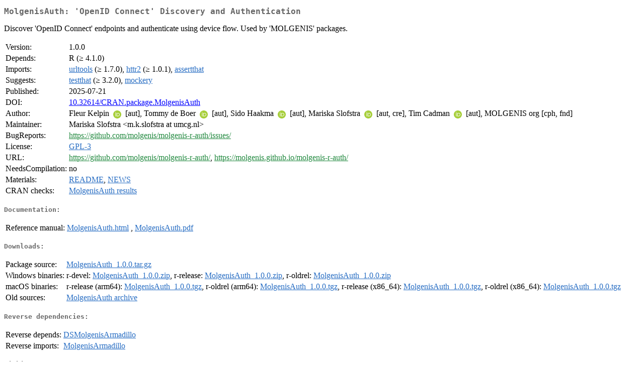

--- FILE ---
content_type: text/html
request_url: http://www.stats.bris.ac.uk/R/web/packages/MolgenisAuth/index.html
body_size: 7415
content:
<!DOCTYPE html>
<html>
<head>
<title>CRAN: Package MolgenisAuth</title>
<link rel="canonical" href="https://CRAN.R-project.org/package=MolgenisAuth"/>
<link rel="stylesheet" type="text/css" href="../../CRAN_web.css" />
<meta http-equiv="Content-Type" content="text/html; charset=utf-8" />
<meta name="viewport" content="width=device-width, initial-scale=1.0, user-scalable=yes"/>
<meta name="citation_title" content="'OpenID Connect' Discovery and Authentication [R package MolgenisAuth version 1.0.0]" />
<meta name="citation_author1" content="Fleur Kelpin" />
<meta name="citation_author2" content="Tommy de Boer" />
<meta name="citation_author3" content="Sido Haakma" />
<meta name="citation_author4" content="Mariska Slofstra" />
<meta name="citation_author5" content="Tim Cadman" />
<meta name="citation_publication_date" content="2025-07-21" />
<meta name="citation_public_url" content="https://CRAN.R-project.org/package=MolgenisAuth" />
<meta name="DC.identifier" content="https://CRAN.R-project.org/package=MolgenisAuth" />
<meta name="DC.publisher" content="Comprehensive R Archive Network (CRAN)" />
<meta name="twitter:card" content="summary" />
<meta property="og:title" content="MolgenisAuth: 'OpenID Connect' Discovery and Authentication" />
<meta property="og:description" content="Discover 'OpenID Connect' endpoints and authenticate using device flow. Used by 'MOLGENIS' packages." />
<meta property="og:image" content="https://CRAN.R-project.org/CRANlogo.png" />
<meta property="og:type" content="website" />
<meta property="og:url" content="https://CRAN.R-project.org/package=MolgenisAuth" />
<style type="text/css">
  table td { vertical-align: top; }
</style>
</head>
<body>
<div class="container">
<h2>MolgenisAuth: 'OpenID Connect' Discovery and Authentication</h2>
<p>Discover 'OpenID Connect' endpoints and authenticate
    using device flow. Used by 'MOLGENIS' packages.</p>
<table>
<tr>
<td>Version:</td>
<td>1.0.0</td>
</tr>
<tr>
<td>Depends:</td>
<td>R (&ge; 4.1.0)</td>
</tr>
<tr>
<td>Imports:</td>
<td><a href="../urltools/index.html"><span class="CRAN">urltools</span></a> (&ge; 1.7.0), <a href="../httr2/index.html"><span class="CRAN">httr2</span></a> (&ge; 1.0.1), <a href="../assertthat/index.html"><span class="CRAN">assertthat</span></a></td>
</tr>
<tr>
<td>Suggests:</td>
<td><a href="../testthat/index.html"><span class="CRAN">testthat</span></a> (&ge; 3.2.0), <a href="../mockery/index.html"><span class="CRAN">mockery</span></a></td>
</tr>
<tr>
<td>Published:</td>
<td>2025-07-21</td>
</tr>
<tr>
<td>DOI:</td>
<td><a href="https://doi.org/10.32614/CRAN.package.MolgenisAuth">10.32614/CRAN.package.MolgenisAuth</a></td>
</tr>
<tr>
<td>Author:</td>
<td>Fleur Kelpin <a href="https://orcid.org/0000-0003-1527-5130" target="_top"><img alt="ORCID iD" src="../../orcid.svg" style="width:16px; height:16px; margin-left:4px; margin-right:4px; vertical-align:middle" /></a>
    [aut],
  Tommy de Boer <a href="https://orcid.org/0000-0002-4492-7225" target="_top"><img alt="ORCID iD" src="../../orcid.svg" style="width:16px; height:16px; margin-left:4px; margin-right:4px; vertical-align:middle" /></a>
    [aut],
  Sido Haakma <a href="https://orcid.org/0000-0003-1278-9144" target="_top"><img alt="ORCID iD" src="../../orcid.svg" style="width:16px; height:16px; margin-left:4px; margin-right:4px; vertical-align:middle" /></a> [aut],
  Mariska Slofstra <a href="https://orcid.org/0000-0002-0400-0468" target="_top"><img alt="ORCID iD" src="../../orcid.svg" style="width:16px; height:16px; margin-left:4px; margin-right:4px; vertical-align:middle" /></a>
    [aut, cre],
  Tim Cadman <a href="https://orcid.org/0000-0002-7682-5645" target="_top"><img alt="ORCID iD" src="../../orcid.svg" style="width:16px; height:16px; margin-left:4px; margin-right:4px; vertical-align:middle" /></a> [aut],
  MOLGENIS org [cph, fnd]</td>
</tr>
<tr>
<td>Maintainer:</td>
<td>Mariska Slofstra  &#x3c;&#x6d;&#x2e;&#x6b;&#x2e;&#x73;&#x6c;&#x6f;&#x66;&#x73;&#x74;&#x72;&#x61;&#x20;&#x61;&#x74;&#x20;&#x75;&#x6d;&#x63;&#x67;&#x2e;&#x6e;&#x6c;&#x3e;</td>
</tr>
<tr>
<td>BugReports:</td>
<td><a href="https://github.com/molgenis/molgenis-r-auth/issues/" target="_top"><span class="GitHub">https://github.com/molgenis/molgenis-r-auth/issues/</span></a></td>
</tr>
<tr>
<td>License:</td>
<td><a href="../../licenses/GPL-3"><span class="CRAN">GPL-3</span></a></td>
</tr>
<tr>
<td>URL:</td>
<td><a href="https://github.com/molgenis/molgenis-r-auth/" target="_top"><span class="GitHub">https://github.com/molgenis/molgenis-r-auth/</span></a>,
<a href="https://molgenis.github.io/molgenis-r-auth/" target="_top"><span class="GitHub">https://molgenis.github.io/molgenis-r-auth/</span></a></td>
</tr>
<tr>
<td>NeedsCompilation:</td>
<td>no</td>
</tr>
<tr>
<td>Materials:</td>
<td><a href="readme/README.html"><span class="CRAN">README</span></a>, <a href="news/news.html"><span class="CRAN">NEWS</span></a> </td>
</tr>
<tr>
<td>CRAN&nbsp;checks:</td>
<td><a href="../../checks/check_results_MolgenisAuth.html"><span class="CRAN">MolgenisAuth results</span></a></td>
</tr>
</table>
<h4>Documentation:</h4>
<table>
<tr>
<td>Reference&nbsp;manual:</td>
<td>
 <a href="refman/MolgenisAuth.html"><span class="CRAN">MolgenisAuth.html</span></a> ,  <a href="MolgenisAuth.pdf"><span class="CRAN">MolgenisAuth.pdf</span></a> 
</td>
</tr>
</table>
<h4>Downloads:</h4>
<table>
<tr>
<td> Package&nbsp;source: </td>
<td> <a href="../../../src/contrib/MolgenisAuth_1.0.0.tar.gz"> <span class="CRAN"> MolgenisAuth_1.0.0.tar.gz </span> </a> </td>
</tr>
<tr>
<td> Windows&nbsp;binaries: </td>
<td> r-devel: <a href="../../../bin/windows/contrib/4.6/MolgenisAuth_1.0.0.zip"><span class="CRAN">MolgenisAuth_1.0.0.zip</span></a>, r-release: <a href="../../../bin/windows/contrib/4.5/MolgenisAuth_1.0.0.zip"><span class="CRAN">MolgenisAuth_1.0.0.zip</span></a>, r-oldrel: <a href="../../../bin/windows/contrib/4.4/MolgenisAuth_1.0.0.zip"><span class="CRAN">MolgenisAuth_1.0.0.zip</span></a> </td>
</tr>
<tr>
<td> macOS&nbsp;binaries: </td>
<td> r-release (arm64): <a href="../../../bin/macosx/big-sur-arm64/contrib/4.5/MolgenisAuth_1.0.0.tgz"><span class="CRAN">MolgenisAuth_1.0.0.tgz</span></a>, r-oldrel (arm64): <a href="../../../bin/macosx/big-sur-arm64/contrib/4.4/MolgenisAuth_1.0.0.tgz"><span class="CRAN">MolgenisAuth_1.0.0.tgz</span></a>, r-release (x86_64): <a href="../../../bin/macosx/big-sur-x86_64/contrib/4.5/MolgenisAuth_1.0.0.tgz"><span class="CRAN">MolgenisAuth_1.0.0.tgz</span></a>, r-oldrel (x86_64): <a href="../../../bin/macosx/big-sur-x86_64/contrib/4.4/MolgenisAuth_1.0.0.tgz"><span class="CRAN">MolgenisAuth_1.0.0.tgz</span></a> </td>
</tr>
<tr>
<td> Old&nbsp;sources: </td>
<td> <a href="https://CRAN.R-project.org/src/contrib/Archive/MolgenisAuth"> <span class="CRAN"> MolgenisAuth archive </span> </a> </td>
</tr>
</table>
<h4>Reverse dependencies:</h4>
<table>
<tr>
<td>Reverse&nbsp;depends:</td>
<td><a href="../DSMolgenisArmadillo/index.html"><span class="CRAN">DSMolgenisArmadillo</span></a></td>
</tr>
<tr>
<td>Reverse&nbsp;imports:</td>
<td><a href="../MolgenisArmadillo/index.html"><span class="CRAN">MolgenisArmadillo</span></a></td>
</tr>
</table>
<h4>Linking:</h4>
<p>Please use the canonical form
<a href="https://CRAN.R-project.org/package=MolgenisAuth"><span class="CRAN"><samp>https://CRAN.R-project.org/package=MolgenisAuth</samp></span></a>
to link to this page.</p>
</div>
</body>
</html>
